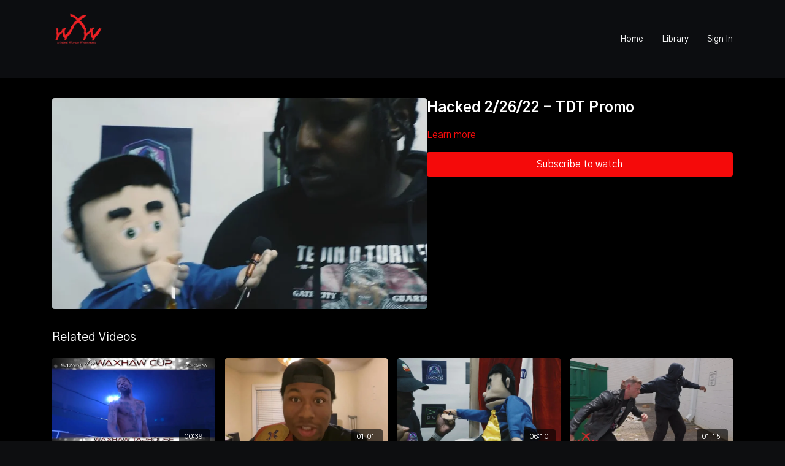

--- FILE ---
content_type: text/vnd.turbo-stream.html; charset=utf-8
request_url: https://xtremetvonline.com/programs/14250009_1-d45371.turbo_stream?playlist_position=thumbnails&preview=false
body_size: -45
content:
<!DOCTYPE html><html><head><meta name="csrf-param" content="authenticity_token" />
<meta name="csrf-token" content="BR7u2b-5Bu-muEys9odEJZOy7qfx5VosAWgnibu3Y08hD7XU0Oq3VA-URdj6Mc2yG3a_-_2aUUTOIWn6Xvuceg" /></head><body><turbo-stream action="update" target="program_show"><template>
  <turbo-frame id="program_player">
      <turbo-frame id="program_content" src="/programs/14250009_1-d45371/program_content?playlist_position=thumbnails&amp;preview=false">
</turbo-frame></turbo-frame></template></turbo-stream></body></html>

--- FILE ---
content_type: text/html; charset=utf-8
request_url: https://xtremetvonline.com/programs/14250009_1-d45371/related
body_size: 8932
content:
<turbo-frame id="program_related" target="_top">

    <div class="container " data-area="program-related-videos">
      <div class="cbt-related mt-8  pb-16">
        <div class="cbt-related-title text-xl font-medium">Related Videos</div>
          <div class="mt-5 grid grid-cols-1 sm:grid-cols-2 md:grid-cols-3 lg:grid-cols-4 xl:grid-cols-4 gap-x-4 gap-y-6">
              <div data-area="related-video-item" class="">
                <swiper-slide
  data-card="video_3008342" 
  data-custom="content-card"
  class="self-start hotwired"
>
  <a class="card-image-container" onclick="window.CatalogAnalytics(&#39;clickContentItem&#39;, &#39;video&#39;, &#39;3008342&#39;, &#39;Related Videos&#39;)" href="/programs/waxhawcupad1-0e8ca7">
    <div class="image-container relative" data-test="catalog-card">
  <div class="relative image-content">
    <div aria-hidden="true" style="padding-bottom: 56%;"></div>
    <img loading="lazy" alt="Waxhaw Cup 2024 Ad" decoding="async"
         src="https://alpha.uscreencdn.com/images/programs/3008342/horizontal/0ae68a14-d584-4c3c-a69b-9e0aff2ba9c5.jpg?auto=webp&width=350"
         srcset="https://alpha.uscreencdn.com/images/programs/3008342/horizontal/0ae68a14-d584-4c3c-a69b-9e0aff2ba9c5.jpg?auto=webp&width=350 350w,
            https://alpha.uscreencdn.com/images/programs/3008342/horizontal/0ae68a14-d584-4c3c-a69b-9e0aff2ba9c5.jpg?auto=webp&width=700 2x,
            https://alpha.uscreencdn.com/images/programs/3008342/horizontal/0ae68a14-d584-4c3c-a69b-9e0aff2ba9c5.jpg?auto=webp&width=1050 3x"
         class="card-image b-image absolute object-cover h-full top-0 left-0" style="opacity: 1;">
  </div>
    <div class="badge flex justify-center items-center text-white content-card-badge z-0">
      <span class="badge-item">00:39</span>
      <svg xmlns="http://www.w3.org/2000/svg" width="13" height="9" viewBox="0 0 13 9" fill="none" class="badge-item content-watched-icon" data-test="content-watched-icon">
  <path fill-rule="evenodd" clip-rule="evenodd" d="M4.99995 7.15142L12.0757 0.0756836L12.9242 0.924212L4.99995 8.84848L0.575684 4.42421L1.42421 3.57568L4.99995 7.15142Z" fill="currentColor"></path>
</svg>

    </div>

</div>
<div class="content-watched-overlay"></div>

</a>  <a class="card-title" title="Waxhaw Cup 2024 Ad" aria-label="Waxhaw Cup 2024 Ad" onclick="window.CatalogAnalytics(&#39;clickContentItem&#39;, &#39;video&#39;, &#39;3008342&#39;, &#39;Related Videos&#39;)" href="/programs/waxhawcupad1-0e8ca7">
    <span class="line-clamp-2">
      Waxhaw Cup 2024 Ad
    </span>
</a></swiper-slide>


              </div>
              <div data-area="related-video-item" class="">
                <swiper-slide
  data-card="video_3200603" 
  data-custom="content-card"
  class="self-start hotwired"
>
  <a class="card-image-container" onclick="window.CatalogAnalytics(&#39;clickContentItem&#39;, &#39;video&#39;, &#39;3200603&#39;, &#39;Related Videos&#39;)" href="/programs/cffb3a32-1aef-49dc-9433-47304c1c512c-21caa2">
    <div class="image-container relative" data-test="catalog-card">
  <div class="relative image-content">
    <div aria-hidden="true" style="padding-bottom: 56%;"></div>
    <img loading="lazy" alt="Shock update # 3" decoding="async"
         src="https://alpha.uscreencdn.com/images/programs/3200603/horizontal/96d4e0fd-de66-44a2-a4d4-90515590f193.jpg?auto=webp&width=350"
         srcset="https://alpha.uscreencdn.com/images/programs/3200603/horizontal/96d4e0fd-de66-44a2-a4d4-90515590f193.jpg?auto=webp&width=350 350w,
            https://alpha.uscreencdn.com/images/programs/3200603/horizontal/96d4e0fd-de66-44a2-a4d4-90515590f193.jpg?auto=webp&width=700 2x,
            https://alpha.uscreencdn.com/images/programs/3200603/horizontal/96d4e0fd-de66-44a2-a4d4-90515590f193.jpg?auto=webp&width=1050 3x"
         class="card-image b-image absolute object-cover h-full top-0 left-0" style="opacity: 1;">
  </div>
    <div class="badge flex justify-center items-center text-white content-card-badge z-0">
      <span class="badge-item">01:01</span>
      <svg xmlns="http://www.w3.org/2000/svg" width="13" height="9" viewBox="0 0 13 9" fill="none" class="badge-item content-watched-icon" data-test="content-watched-icon">
  <path fill-rule="evenodd" clip-rule="evenodd" d="M4.99995 7.15142L12.0757 0.0756836L12.9242 0.924212L4.99995 8.84848L0.575684 4.42421L1.42421 3.57568L4.99995 7.15142Z" fill="currentColor"></path>
</svg>

    </div>

</div>
<div class="content-watched-overlay"></div>

</a>  <a class="card-title" title="Shock update # 3" aria-label="Shock update # 3" onclick="window.CatalogAnalytics(&#39;clickContentItem&#39;, &#39;video&#39;, &#39;3200603&#39;, &#39;Related Videos&#39;)" href="/programs/cffb3a32-1aef-49dc-9433-47304c1c512c-21caa2">
    <span class="line-clamp-2">
      Shock update # 3
    </span>
</a></swiper-slide>


              </div>
              <div data-area="related-video-item" class="">
                <swiper-slide
  data-card="video_2004766" 
  data-custom="content-card"
  class="self-start hotwired"
>
  <a class="card-image-container" onclick="window.CatalogAnalytics(&#39;clickContentItem&#39;, &#39;video&#39;, &#39;2004766&#39;, &#39;Related Videos&#39;)" href="/programs/xawards2022hackedrecap-e6254e">
    <div class="image-container relative" data-test="catalog-card">
  <div class="relative image-content">
    <div aria-hidden="true" style="padding-bottom: 56%;"></div>
    <img loading="lazy" alt="2022 X-Awards Hacked Yearly Recap" decoding="async"
         src="https://alpha.uscreencdn.com/images/programs/2004766/horizontal/-Hfga75Ol8JfmA.jpg?auto=webp&width=350"
         srcset="https://alpha.uscreencdn.com/images/programs/2004766/horizontal/-Hfga75Ol8JfmA.jpg?auto=webp&width=350 350w,
            https://alpha.uscreencdn.com/images/programs/2004766/horizontal/-Hfga75Ol8JfmA.jpg?auto=webp&width=700 2x,
            https://alpha.uscreencdn.com/images/programs/2004766/horizontal/-Hfga75Ol8JfmA.jpg?auto=webp&width=1050 3x"
         class="card-image b-image absolute object-cover h-full top-0 left-0" style="opacity: 1;">
  </div>
    <div class="badge flex justify-center items-center text-white content-card-badge z-0">
      <span class="badge-item">06:10</span>
      <svg xmlns="http://www.w3.org/2000/svg" width="13" height="9" viewBox="0 0 13 9" fill="none" class="badge-item content-watched-icon" data-test="content-watched-icon">
  <path fill-rule="evenodd" clip-rule="evenodd" d="M4.99995 7.15142L12.0757 0.0756836L12.9242 0.924212L4.99995 8.84848L0.575684 4.42421L1.42421 3.57568L4.99995 7.15142Z" fill="currentColor"></path>
</svg>

    </div>

</div>
<div class="content-watched-overlay"></div>

</a>  <a class="card-title" title="2022 X-Awards Hacked Yearly Recap" aria-label="2022 X-Awards Hacked Yearly Recap" onclick="window.CatalogAnalytics(&#39;clickContentItem&#39;, &#39;video&#39;, &#39;2004766&#39;, &#39;Related Videos&#39;)" href="/programs/xawards2022hackedrecap-e6254e">
    <span class="line-clamp-2">
      2022 X-Awards Hacked Yearly Recap
    </span>
</a></swiper-slide>


              </div>
              <div data-area="related-video-item" class="">
                <swiper-slide
  data-card="video_3215598" 
  data-custom="content-card"
  class="self-start hotwired"
>
  <a class="card-image-container" onclick="window.CatalogAnalytics(&#39;clickContentItem&#39;, &#39;video&#39;, &#39;3215598&#39;, &#39;Related Videos&#39;)" href="/programs/psycho-boy-fodder-beatdown-1-42d02d">
    <div class="image-container relative" data-test="catalog-card">
  <div class="relative image-content">
    <div aria-hidden="true" style="padding-bottom: 56%;"></div>
    <img loading="lazy" alt="Psycho Boy Fodder Beatdown Tidal Wave 2024" decoding="async"
         src="https://alpha.uscreencdn.com/images/programs/3215598/horizontal/8a959590-f8ee-4409-8a1c-8697e64c398e.jpg?auto=webp&width=350"
         srcset="https://alpha.uscreencdn.com/images/programs/3215598/horizontal/8a959590-f8ee-4409-8a1c-8697e64c398e.jpg?auto=webp&width=350 350w,
            https://alpha.uscreencdn.com/images/programs/3215598/horizontal/8a959590-f8ee-4409-8a1c-8697e64c398e.jpg?auto=webp&width=700 2x,
            https://alpha.uscreencdn.com/images/programs/3215598/horizontal/8a959590-f8ee-4409-8a1c-8697e64c398e.jpg?auto=webp&width=1050 3x"
         class="card-image b-image absolute object-cover h-full top-0 left-0" style="opacity: 1;">
  </div>
    <div class="badge flex justify-center items-center text-white content-card-badge z-0">
      <span class="badge-item">01:15</span>
      <svg xmlns="http://www.w3.org/2000/svg" width="13" height="9" viewBox="0 0 13 9" fill="none" class="badge-item content-watched-icon" data-test="content-watched-icon">
  <path fill-rule="evenodd" clip-rule="evenodd" d="M4.99995 7.15142L12.0757 0.0756836L12.9242 0.924212L4.99995 8.84848L0.575684 4.42421L1.42421 3.57568L4.99995 7.15142Z" fill="currentColor"></path>
</svg>

    </div>

</div>
<div class="content-watched-overlay"></div>

</a>  <a class="card-title" title="Psycho Boy Fodder Beatdown Tidal Wave 2024" aria-label="Psycho Boy Fodder Beatdown Tidal Wave 2024" onclick="window.CatalogAnalytics(&#39;clickContentItem&#39;, &#39;video&#39;, &#39;3215598&#39;, &#39;Related Videos&#39;)" href="/programs/psycho-boy-fodder-beatdown-1-42d02d">
    <span class="line-clamp-2">
      Psycho Boy Fodder Beatdown Tidal Wave 2024
    </span>
</a></swiper-slide>


              </div>
          </div>
        </div>
      </div>
    </div>
</turbo-frame>